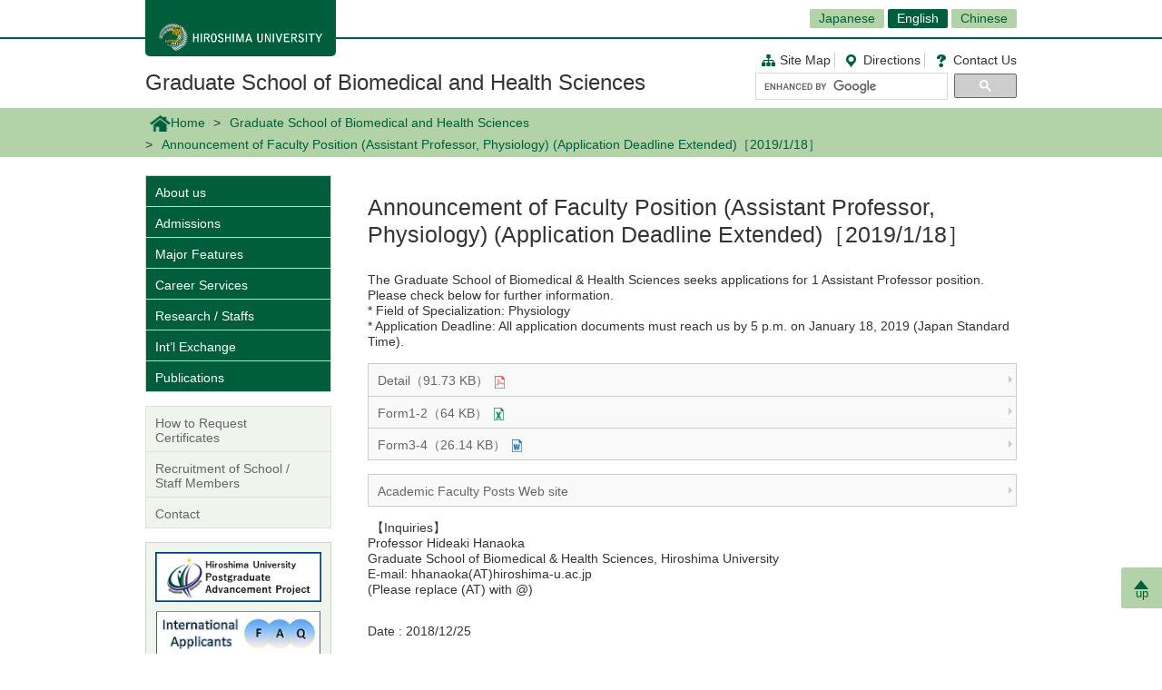

--- FILE ---
content_type: text/html; charset=UTF-8
request_url: https://www.hiroshima-u.ac.jp/en/bhs/news/49101
body_size: 22266
content:
<!DOCTYPE html>
<html lang="ja" dir="ltr" prefix="og: https://ogp.me/ns#">
  <head>
    <meta charset="utf-8" />
<script async src="https://www.googletagmanager.com/gtag/js?id=UA-20813879-1"></script>
<script>window.dataLayer = window.dataLayer || [];function gtag(){dataLayer.push(arguments)};gtag("js", new Date());gtag("set", "developer_id.dMDhkMT", true);gtag("config", "UA-20813879-1", {"groups":"default","anonymize_ip":true,"page_placeholder":"PLACEHOLDER_page_path","allow_ad_personalization_signals":false});</script>
<link rel="canonical" href="https://www.hiroshima-u.ac.jp/en/bhs/news/49101" />
<link rel="shortlink" href="https://www.hiroshima-u.ac.jp/node/49101" />
<meta property="og:site_name" content="Graduate School of Biomedical and Health Sciences | Hiroshima University" />
<meta property="og:type" content="article" />
<meta property="og:title" content="Announcement of Faculty Position (Assistant Professor, Physiology) (Application Deadline Extended)［2019/1/18］" />
<meta property="og:image" content="https://www.hiroshima-u.ac.jp/themes/custom/hu_theme/images/common/og_image.jpg" />
<meta name="twitter:card" content="summary_large_image" />
<meta name="twitter:title" content="Announcement of Faculty Position (Assistant Professor, Physiology) (Application Deadline Extended)［2019/1/18］" />
<meta name="twitter:image" content="https://www.hiroshima-u.ac.jp/themes/custom/hu_theme/images/common/og_image.jpg" />
<meta name="MobileOptimized" content="width" />
<meta name="HandheldFriendly" content="true" />
<meta name="viewport" content="width=device-width, initial-scale=1.0" />
<link rel="icon" href="/themes/custom/hu_theme/favicon.ico" type="image/vnd.microsoft.icon" />
<script src="https://huow-prod-907751281348-01.s3.ap-northeast-1.amazonaws.com/www/s3fs-public/google_tag/gtm_wjc4249/google_tag.script.js?VersionId=Sen9KLcwnd8RrBShTU7p83g3L2UCLPEe?t8ha3z" defer></script>

    <title>Announcement of Faculty Position (Assistant Professor, Physiology) (Application Deadline Extended)［2019/1/18］ | Hiroshima University</title>
    <link rel="icon" href="/themes/custom/hu_theme/images/common/favicon-16.png" sizes="16x16" type="image/png">
    <link rel="icon" href="/themes/custom/hu_theme/images/common/favicon-32.png" sizes="32x32" type="image/png">
    <link rel="icon" href="/themes/custom/hu_theme/images/common/favicon-48.png" sizes="48x48" type="image/png">
    <link rel="icon" href="/themes/custom/hu_theme/images/common/favicon-62.png" sizes="62x62" type="image/png">
    <link rel="apple-touch-icon" href="/themes/custom/hu_theme/images/common/apple-touch-icon.png">
    <script type="text/javascript">
      if ((navigator.userAgent.indexOf('iPhone') > 0) || navigator.userAgent.indexOf('Android') > 0 && navigator.userAgent.indexOf('Mobile') > 0) {
        document.write('<meta name="viewport" content="width=device-width, initial-scale=1" />');
      }
    </script>
    <link rel="stylesheet" media="all" href="/sites/default/files/css/css_XR50rds4v6h8WMm0s6C2smCcxl81LNc-GF5XXtLgYMg.css?delta=0&amp;language=ja&amp;theme=hu_theme&amp;include=eJxFjlsKQyEMRDcUrtANSdSgYnyQGKhdfaEP7t_MGThMZFQ9LqASxG_upIqZFOIUcmNKR64vAnpurqO5JLaQr1-FYn4X6uSCtTObeW8jef-4h8wzIMNCwSy4iv4VN7lsLAtctVACPbqpfz69AV4zPhM" />
<link rel="stylesheet" media="all" href="/sites/default/files/css/css_7LgVZT9zfbBIglZYpuga8Rc069U798egvXNiE1ljtHU.css?delta=1&amp;language=ja&amp;theme=hu_theme&amp;include=eJxFjlsKQyEMRDcUrtANSdSgYnyQGKhdfaEP7t_MGThMZFQ9LqASxG_upIqZFOIUcmNKR64vAnpurqO5JLaQr1-FYn4X6uSCtTObeW8jef-4h8wzIMNCwSy4iv4VN7lsLAtctVACPbqpfz69AV4zPhM" />
<link rel="stylesheet" media="print" href="/sites/default/files/css/css_Mxv4qZEl6CTw4GrLEMZnxnriUhQWRb1CMlv4OAG166w.css?delta=2&amp;language=ja&amp;theme=hu_theme&amp;include=eJxFjlsKQyEMRDcUrtANSdSgYnyQGKhdfaEP7t_MGThMZFQ9LqASxG_upIqZFOIUcmNKR64vAnpurqO5JLaQr1-FYn4X6uSCtTObeW8jef-4h8wzIMNCwSy4iv4VN7lsLAtctVACPbqpfz69AV4zPhM" />
<link rel="stylesheet" media="all" href="/sites/default/files/css/css_fHPLWVrRhqPD6wpFQJti-knzxb9e8rIGKvFT-afLbgQ.css?delta=3&amp;language=ja&amp;theme=hu_theme&amp;include=eJxFjlsKQyEMRDcUrtANSdSgYnyQGKhdfaEP7t_MGThMZFQ9LqASxG_upIqZFOIUcmNKR64vAnpurqO5JLaQr1-FYn4X6uSCtTObeW8jef-4h8wzIMNCwSy4iv4VN7lsLAtctVACPbqpfz69AV4zPhM" />

    
    <!-- HTML5 Shim and Respond.js IE8 support of HTML5 elements and media queries -->
    <!-- WARNING: Respond.js doesn't work if you view the page via file:// -->
    <!--[if lt IE 9]>
    <script src="/themes/custom/hu_theme/js/respond-1.4.2.min.js"></script>
    <![endif]-->
  </head>
  <body id="English" class="path-node page-node-type-news">
        <a href="#main-content" class="visually-hidden focusable skip-link">
      メインコンテンツに移動
    </a>
    <noscript><iframe src="https://www.googletagmanager.com/ns.html?id=GTM-WJC4249" height="0" width="0" style="display:none;visibility:hidden"></iframe></noscript>
      <div class="dialog-off-canvas-main-canvas" data-off-canvas-main-canvas>
    <div id="wrapper">
  <div class="block block-hu-layout-parts block-hu-header-language-switcher-block">
  
    
      <div id="ranguageArea">
  <div class="container">
    <div class="ranguageOuter" id="pclanguage">
      <ul><li><a href="https://www.hiroshima-u.ac.jp/bhs">Japanese</a></li>
<li class="selected"><a href="https://www.hiroshima-u.ac.jp/en">English</a></li>
<li><a href="https://www.hiroshima-u.ac.jp/cn">Chinese</a></li>
</ul>

      <span id="languageClose">close</span>
    </div>
                <a href="#" id="languageBtn"><span id="spLanguage">Language</span><span class="select">English</span></a>
      </div>
</div>

  </div>

  <div id="header">
    <div class="container">
      <div class="row">
        <div id="logo">
          <a href="/en"><h1><img src="https://www.hiroshima-u.ac.jp/themes/custom/hu_theme/images/common/h1_title_simple_white_e.png" alt="Hiroshima University"/></h1></a>
        </div>
        <div id="navigator">
          <div class="block block-hu-layout-parts block-hu-dynamic-proxy-block">
  
    
                                <ul class="naviLink">
                <li><a href="/en/bhs/sitemap" class="sitemap">Site Map</a></li>
                <li><a href="https://www.hiroshima-u.ac.jp/en/access" class="access">Directions</a></li>
        <li><a href="https://www.hiroshima-u.ac.jp/en/inquiry" class="contact">Contact Us</a></li>
    </ul>
                  
  </div>

          <div class="search">
                          <div id="pcSearch">
                <div class="block block-hu-layout-parts block-hu-dynamic-proxy-block">
  
    
                                <script>
  (function() {
    var cx = '002847700718864431749:pqde40yh55k';
    var gcse = document.createElement('script');
    gcse.type = 'text/javascript';
    gcse.async = true;
    gcse.src = 'https://cse.google.com/cse.js?cx=' + cx;
    var s = document.getElementsByTagName('script')[0];
    s.parentNode.insertBefore(gcse, s);
  })();
</script>
<gcse:searchbox-only></gcse:searchbox-only>
                  
  </div>

                <span id="serchClose">close</span>
              </div>
                        <div class="spmenuBtn">
                              <input id="serchBtn" class="sp_serchBtn" type="image" src="https://www.hiroshima-u.ac.jp/themes/custom/hu_theme/images/common/search_box_icon.png" alt="hu__search">
                                            <a id="right-menu" href="#sidr-right"><span class="oi" data-glyph="menu"></span><span id="menu">MENU</span></a>
                          </div>
          </div>
        </div>
        <div id="facultiesName"><a href="/en/bhs">Graduate School of Biomedical and Health Sciences</a></div>
      </div>
    </div>
  </div>
  <div class="block block-hu-layout-parts block-hu-sp-menu-block">
  
    
        <div id="sidr-right">
    <div class="spHomeBtn spOnlyMenu">
      <div><a href="/en/bhs">Back to Home</a><span id="headcloseBtn"><a href="#" onclick="jQuery.sidr('close', 'sidr-right');">close</a></span></div>
    </div>
          <div id="siteMenu">
        <ul class="nav">
                      <li><a href="/en/bhs/about">About us</a></li>
                      <li><a href="/en/bhs/admission">Admissions</a></li>
                      <li><a href="/en/bhs/department">Major Features</a></li>
                      <li><a href="/en/bhs/career">Career Services</a></li>
                      <li><a href="/en/bhs/research">Research / Staffs</a></li>
                      <li><a href="/en/bhs/international_exchange">Int’l Exchange</a></li>
                      <li><a href="/en/bhs/publications">Publications</a></li>
                  </ul>
      </div>
              <div id="localMenu">
        <ul class="nav">
                      <li><a href="/en/bhs/certificates">How to Request Certificates</a></li>
                      <li><a href="/en/bhs/employment">Recruitment of School / Staff Members</a></li>
                      <li><a href="/en/bhs/contact">Contact</a></li>
                  </ul>
      </div>
        <div class="closeBtn spOnlyMenu"><a href="#" onclick="jQuery.sidr('close', 'sidr-right');">close</a></div>
  </div>

  </div>

  <div id="mainImage" class="site2">
    <div class="container">
      
    </div>
    <div class="block block-hu-layout-parts block-hu-breadcrumbs-block">
  
    
      <div class="breadPath">
  <div class="container">
    <ul>
                        <li class="home"><a href="https://www.hiroshima-u.ac.jp/en"><img src="https://www.hiroshima-u.ac.jp/themes/custom/hu_theme/images/common/breadPath_home.png" alt="home">Home</a></li>
                                <li><a href="https://www.hiroshima-u.ac.jp/en/bhs">Graduate School of Biomedical and Health Sciences</a></li>
                                        <li><span>Announcement of Faculty Position (Assistant Professor, Physiology) (Application Deadline Extended)［2019/1/18］</span></li>
                  </ul>
  </div>
</div>

  </div>

  </div>
  <div class="container">
    <div id="contents-main">
      <div class="row">
        <div id="centerColumn">
          <div data-drupal-messages-fallback class="hidden"></div>
<div class="block block-hu-layout-parts block-hu-local-actions-block">
  
    
      
  </div>
<div class="block block-hu-layout-parts block-hu-title-block">
  
    
      <div class="huUserContents">
  <h1>Announcement of Faculty Position (Assistant Professor, Physiology) (Application Deadline Extended)［2019/1/18］</h1>
</div>

  </div>
<div class="block block-hu-layout-parts block-hu-main-content-block">
  
    
      <div id="node-49101" class="clearfix huUserContents">
                              <div class="contentText"><p>The Graduate School of Biomedical &amp; Health Sciences seeks applications for 1 Assistant Professor position. Please check below for further information.<br />
* Field of Specialization: Physiology<br />
* Application Deadline: All application documents must reach us by 5 p.m. on January 18, 2019 (Japan Standard Time).</p>
</div>
        
    <ul class="linksList nonStandardStyleList">                                                                          <li><a target="_blank" href="/system/files/111317/detail_E.pdf" class="linkIcon_pdf">Detail（91.73 KB）</a></li>
                                                                      <li><a target="_blank" href="/system/files/111318/Form1%2C2.xls" class="linkIcon_excel">Form1-2（64 KB）</a></li>
                                                                      <li><a target="_blank" href="/system/files/111319/Form3%2C4.docx" class="linkIcon_word">Form3-4（26.14 KB）</a></li>
          
    </ul><ul class="linksList nonStandardStyleList">        <li class="link-1">
    <a href="https://www.hiroshima-u.ac.jp/en/employment/kyoinkobo/bhs">
      Academic Faculty Posts Web site
    </a>
  </li>
</ul>                            <div class="contentText"><p>&nbsp;【Inquiries】<br />
Professor Hideaki Hanaoka<br />
Graduate School of Biomedical &amp; Health Sciences, Hiroshima University<br />
E-mail: hhanaoka(AT)hiroshima-u.ac.jp<br />
(Please replace (AT) with @)</p>
</div>
        
    
</div>

  </div>
<div class="block block-hu-layout-parts block-hu-post-date-block">
  
    
      <div class="huUserContents">
  <p class="postDate">Date : 2018/12/25</p>
</div>

  </div>

        </div>
        <div id="leftColumn">
          <div class="block block-hu-layout-parts block-hu-sidebar-block">
  
    
      
<div class="sidebarSiteMainMenu">
            <ul class="sideLinks">
                      <li>
        <a href="/en/bhs/about" data-drupal-link-system-path="node/31643">About us</a>
              </li>
                      <li>
        <a href="/en/bhs/admission" data-drupal-link-system-path="node/31233">Admissions</a>
              </li>
                      <li>
        <a href="/en/bhs/department" data-drupal-link-system-path="node/31278">Major Features</a>
              </li>
                      <li>
        <a href="/en/bhs/career" data-drupal-link-system-path="node/31567">Career Services</a>
              </li>
                      <li>
        <a href="/en/bhs/research" data-drupal-link-system-path="node/31739">Research / Staffs</a>
              </li>
                      <li>
        <a href="/en/bhs/international_exchange" data-drupal-link-system-path="node/31812">Int’l Exchange</a>
              </li>
                      <li>
        <a href="/en/bhs/publications" data-drupal-link-system-path="node/31552">Publications</a>
              </li>
        </ul>
    
</div>


<div class="sidebarSiteLocalMenu">
            <ul class="sideLinks">
                      <li>
        <a href="/en/bhs/certificates" data-drupal-link-system-path="node/31717">How to Request Certificates</a>
              </li>
                      <li>
        <a href="/en/bhs/employment" data-drupal-link-system-path="node/31283">Recruitment of School / Staff Members</a>
              </li>
                      <li>
        <a href="/en/bhs/contact" data-drupal-link-system-path="node/31920">Contact</a>
              </li>
        </ul>
  
</div>

      <div class="sidebarBox1 ">
                          <div class="sidebarBox1Content sidebarBox1Banner">
    <a href="https://fellowship.hiroshima-u.ac.jp/en/">
                          <img src="/system/files/199785/fellowship_E.png" alt="" />


        
    </a>
  </div>

        <div class="sidebarBox1Content sidebarBox1Banner">
    <a href="https://www.hiroshima-u.ac.jp/en/bhs/international_exchange/FAQ">
                          <img src="/system/files/93960/faq.jpg" alt="" />


        
    </a>
  </div>

        <div class="sidebarBox1Content sidebarBox1Banner">
    <a href="https://momiji.hiroshima-u.ac.jp/momiji-top/en/index.shtml">
                          <img src="/system/files/59229/menu_icon_5970.png" alt="" />


        
    </a>
  </div>

        <div class="sidebarBox1Content sidebarBox1Banner">
    <a href="https://www.hiroshima-u.ac.jp/bhs/adse/student">
                          <img src="/system/files/161724/2%E3%83%90%E3%83%8A%E3%83%BC.jpg" alt="" />


        
    </a>
  </div>

        <div class="sidebarBox1Content sidebarBox1Banner">
    <a href="https://www.hiroshima-u.ac.jp/en/bmhs">
                          <img src="/system/files/116049/3.jpg" alt="" />


        
    </a>
  </div>

                                      <div class="sidebarBox1Content sidebarBox1Link">
            <a href="https://www.hiroshima-u.ac.jp/en/med" >
        <div class="sidebarBox1LinkRow">
                                <div class="sidebarBox1LinkCol">
              School of Medicine
            </div>
                  </div>
      </a>
    </div>
  
                                      <div class="sidebarBox1Content sidebarBox1Link">
            <a href="https://www.hiroshima-u.ac.jp/en/dent" >
        <div class="sidebarBox1LinkRow">
                                <div class="sidebarBox1LinkCol">
              School of Dentistry
            </div>
                  </div>
      </a>
    </div>
  
                                      <div class="sidebarBox1Content sidebarBox1Link">
            <a href="https://www.hiroshima-u.ac.jp/en/pharm" >
        <div class="sidebarBox1LinkRow">
                                <div class="sidebarBox1LinkCol">
              School of Pharmaceutical Sciences
            </div>
                  </div>
      </a>
    </div>
  
                                      <div class="sidebarBox1Content sidebarBox1Link">
            <a href="https://www.hiroshima-u.ac.jp/en/rbm" class="imageLink">
        <div class="sidebarBox1LinkRow">
                      <div class="sidebarBox1LinkCol sidebarBox1LinkColImageWithTitle">
                                          <img src="/system/files/59233/menu_icon_5635.png" alt="" />


                  
            </div>
                                <div class="sidebarBox1LinkCol">
              Research Institute for Radiation Biology and Medicine
            </div>
                  </div>
      </a>
    </div>
  
                                      <div class="sidebarBox1Content sidebarBox1Link">
            <a href="https://www.hiroshima-u.ac.jp/en/hosp/" class="imageLink">
        <div class="sidebarBox1LinkRow">
                      <div class="sidebarBox1LinkCol sidebarBox1LinkColImageWithTitle">
                                          <img src="/system/files/59239/menu_icon_5636.png" alt="" />


                  
            </div>
                                <div class="sidebarBox1LinkCol">
              Hiroshima University Hospital
            </div>
                  </div>
      </a>
    </div>
  
  
      
  </div>


  </div>

        </div>
      </div>
    </div>
    <p id="page-top"><a href="#wrapper"><br>up</a></p>
  </div>
  <div id="site2NameArea">
    <div class="container">
      <div class="block block-hu-layout-parts block-hu-footer-block">
  
    
            <div class="footerText huUserContents ">
                      <p>﻿</p>
<div class="row">
<div class="col-sm-12s">
<div class="footerSiteName">Graduate School of Biomedical and Health Sciences</div>
<p>1-2-3 Kasumi, Minami-ku, Hiroshima City, Hiroshima, Japan 734-8553<br />
TEL: +81-82-257-1705</p>
<ul class="naviLink">
<li><a class="sitemap" href="https://www.hiroshima-u.ac.jp/en/bhs/sitemap">Site Map </a></li>
<li><a class="access" href="https://www.hiroshima-u.ac.jp/en/access/kasumi" target="_blank">Directions </a></li>
<li><a class="contact" href="https://www.hiroshima-u.ac.jp/en/bhs/contact">Contact Us</a></li>
</ul>
</div>
</div>

        
  </div>


  </div>

    </div>
  </div>
  <div class="block block-hu-layout-parts block-hu-dynamic-proxy-block">
  
    
                                <div id="footer">
    <div class="container">
        <div class="footer">
            <div class="col-sm-5" id="column-info">
                <div class="footer_logo"><a href="https://www.hiroshima-u.ac.jp/en"><img src="https://www.hiroshima-u.ac.jp/themes/custom/hu_theme/images/common/footer_logo_e.png" alt="Hiroshima University"/></a></div>
            </div>
        </div>
    </div>
</div>
<div id="copyright" class="top">
    <div class="row">
        <div class="col-sm-6 footerCopyrightLinks"><a href="https://www.hiroshima-u.ac.jp/en/koho_press/policy/sitepolicy">Site Policy</a><a href="https://www.hiroshima-u.ac.jp/en/koho_press/policy/privacy">Privacy Policy</a></div>
        <div class="col-sm-6"><p>Copyright &copy; 2003- Hiroshima University</p></div>
    </div>
</div>

                  
  </div>

</div>

  </div>

    
    <script type="application/json" data-drupal-selector="drupal-settings-json">{"path":{"baseUrl":"\/","pathPrefix":"","currentPath":"node\/49101","currentPathIsAdmin":false,"isFront":false,"currentLanguage":"ja"},"pluralDelimiter":"\u0003","suppressDeprecationErrors":true,"google_analytics":{"account":"UA-20813879-1","trackOutbound":true,"trackMailto":true,"trackTel":true,"trackDownload":true,"trackDownloadExtensions":"7z|aac|arc|arj|asf|asx|avi|bin|csv|doc(x|m)?|dot(x|m)?|exe|flv|gif|gz|gzip|hqx|jar|jpe?g|js|mp(2|3|4|e?g)|mov(ie)?|msi|msp|pdf|phps|png|ppt(x|m)?|pot(x|m)?|pps(x|m)?|ppam|sld(x|m)?|thmx|qtm?|ra(m|r)?|sea|sit|tar|tgz|torrent|txt|wav|wma|wmv|wpd|xls(x|m|b)?|xlt(x|m)|xlam|xml|z|zip","trackDomainMode":1},"data":{"extlink":{"extTarget":true,"extTargetAppendNewWindowLabel":"(opens in a new window)","extTargetNoOverride":false,"extNofollow":false,"extNoreferrer":true,"extFollowNoOverride":false,"extClass":"0","extLabel":"(link is external)","extImgClass":false,"extSubdomains":false,"extExclude":"","extInclude":"","extCssExclude":"#container-btn, .exclusion-from-extlink","extCssInclude":"","extCssExplicit":"","extAlert":false,"extAlertText":"This link will take you to an external web site. We are not responsible for their content.","extHideIcons":false,"mailtoClass":"0","telClass":"0","mailtoLabel":"(link sends email)","telLabel":"(link is a phone number)","extUseFontAwesome":false,"extIconPlacement":"before","extFaLinkClasses":"fa fa-external-link","extFaMailtoClasses":"fa fa-envelope-o","extAdditionalLinkClasses":"","extAdditionalMailtoClasses":"","extAdditionalTelClasses":"","extFaTelClasses":"fa fa-phone","whitelistedDomains":[],"extExcludeNoreferrer":""}},"user":{"uid":0,"permissionsHash":"ecc9d1ab20d3dda35c5895d7270302e2af8139c13f35b5f2d7b8771007b7d0e2"}}</script>
<script src="/core/assets/vendor/jquery/jquery.min.js?v=3.7.1"></script>
<script src="https://huow-prod-907751281348-01.s3.ap-northeast-1.amazonaws.com/www/s3fs-public/languages/ja_-uy6CoEqRIYeoSUp7ZphSn4UKl4I4LBJHEn9taAfQhY.js?VersionId=tDESzd8bQ_v9Yh2GC3KdESX7.agJkdRc?t8ha3z"></script>
<script src="/core/misc/drupalSettingsLoader.js?v=10.5.6"></script>
<script src="/core/misc/drupal.js?v=10.5.6"></script>
<script src="/core/misc/drupal.init.js?v=10.5.6"></script>
<script src="/modules/contrib/extlink/js/extlink.js?v=10.5.6"></script>
<script src="/modules/contrib/google_analytics/js/google_analytics.js?v=10.5.6"></script>
<script src="/themes/custom/hu_theme/js/jquery.sidr.min.js?v=1.x"></script>
<script src="/themes/custom/hu_theme/js/slick/slick.min.js?v=1.x"></script>
<script src="/themes/custom/hu_theme/js/jquery.smoothScroll.js?v=1.x"></script>
<script src="/themes/custom/hu_theme/js/jquery.rwdImageMaps.min.js?v=1.x"></script>
<script src="/themes/custom/hu_theme/js/common.js?v=1.x"></script>

  </body>
</html>
